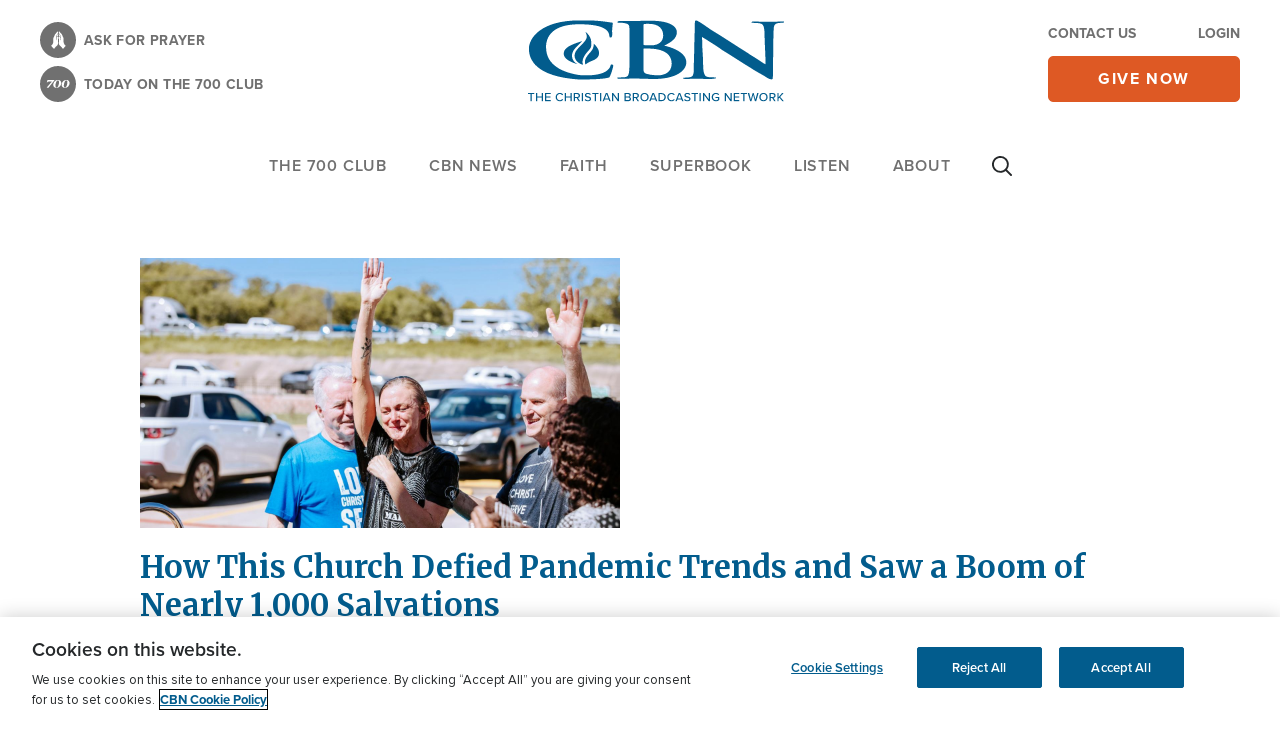

--- FILE ---
content_type: text/html; charset=utf-8
request_url: https://www.google.com/recaptcha/api2/aframe
body_size: 184
content:
<!DOCTYPE HTML><html><head><meta http-equiv="content-type" content="text/html; charset=UTF-8"></head><body><script nonce="qpf1HKyelHu5F6YAMErqWQ">/** Anti-fraud and anti-abuse applications only. See google.com/recaptcha */ try{var clients={'sodar':'https://pagead2.googlesyndication.com/pagead/sodar?'};window.addEventListener("message",function(a){try{if(a.source===window.parent){var b=JSON.parse(a.data);var c=clients[b['id']];if(c){var d=document.createElement('img');d.src=c+b['params']+'&rc='+(localStorage.getItem("rc::a")?sessionStorage.getItem("rc::b"):"");window.document.body.appendChild(d);sessionStorage.setItem("rc::e",parseInt(sessionStorage.getItem("rc::e")||0)+1);localStorage.setItem("rc::h",'1769905696372');}}}catch(b){}});window.parent.postMessage("_grecaptcha_ready", "*");}catch(b){}</script></body></html>